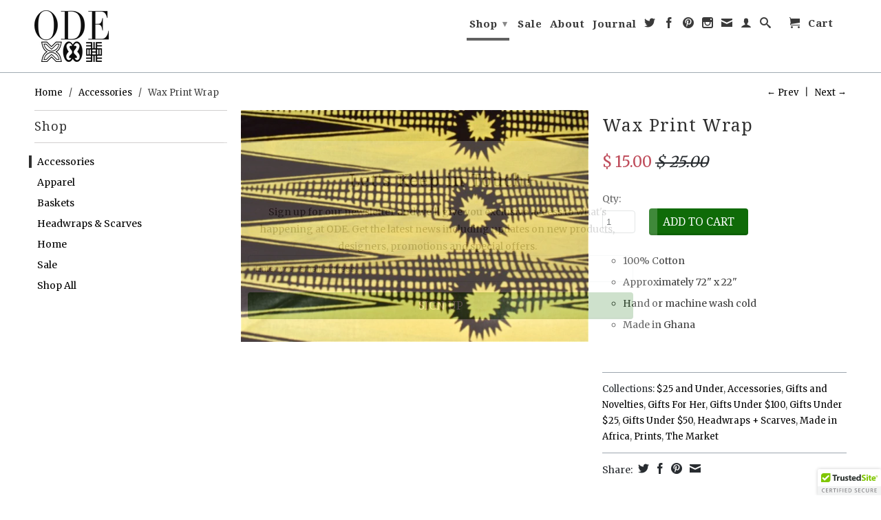

--- FILE ---
content_type: text/html; charset=utf-8
request_url: https://www.shopodestudio.com/collections/accessories/products/wax-print-wrap-1
body_size: 18193
content:
<!DOCTYPE html>
<!--[if lt IE 7 ]><html class="ie ie6" lang="en"> <![endif]-->
<!--[if IE 7 ]><html class="ie ie7" lang="en"> <![endif]-->
<!--[if IE 8 ]><html class="ie ie8" lang="en"> <![endif]-->
<!--[if (gte IE 9)|!(IE)]><!--><html lang="en"> <!--<![endif]-->
  <head>
    <meta charset="utf-8">
    <meta http-equiv="cleartype" content="on">
    <meta name="robots" content="index,follow">
      
           
    <title>Wax Print Wrap - Ode Studio</title>
    
    
      <meta name="description" content="These wraps are extremely versatile. Use as a head wrap, unisex scarf or table runner. 100% Cotton. Approximately 72&quot; x 22&quot; Hand or machine wash cold." />
    

    

<meta name="author" content="Ode Studio">
<meta property="og:url" content="https://www.shopodestudio.com/products/wax-print-wrap-1">
<meta property="og:site_name" content="Ode Studio">


  <meta property="og:type" content="product">
  <meta property="og:title" content="Wax Print Wrap">
  
  <meta property="og:image" content="http://www.shopodestudio.com/cdn/shop/products/Ode_Product_Shots_-_646_grande.jpg?v=1446517062">
  <meta property="og:image:secure_url" content="https://www.shopodestudio.com/cdn/shop/products/Ode_Product_Shots_-_646_grande.jpg?v=1446517062">
  
  <meta property="og:price:amount" content="15.00">
  <meta property="og:price:currency" content="USD">
  
    
    


  <meta property="og:description" content="These wraps are extremely versatile. Use as a head wrap, unisex scarf or table runner. 100% Cotton. Approximately 72&quot; x 22&quot; Hand or machine wash cold.">





  <meta name="twitter:site" content="@shopodestudio">


  <meta name="twitter:card" content="product">
  <meta name="twitter:title" content="Wax Print Wrap">
  <meta name="twitter:description" content="


100% Cotton 
Approximately 72&quot; x 22&quot;
Hand or machine wash cold
Made in Ghana

 ">
  <meta name="twitter:image" content="https://www.shopodestudio.com/cdn/shop/products/Ode_Product_Shots_-_646_medium.jpg?v=1446517062">
  <meta name="twitter:image:width" content="240">
  <meta name="twitter:image:height" content="240">
  <meta name="twitter:label1" content="Price">
  <meta name="twitter:data1" content="$ 15.00 USD">
  
  <meta name="twitter:label2" content="Brand">
  <meta name="twitter:data2" content="Ode Studio">
  


    
      <link rel="prev" href="/collections/accessories/products/wax-print-zipper-pouch">
    
    
      <link rel="next" href="/collections/accessories/products/stairway-wax-print-wrap">
    

    <!-- Mobile Specific Metas -->
    <meta name="HandheldFriendly" content="True">
    <meta name="MobileOptimized" content="320">
    <meta name="viewport" content="width=device-width, initial-scale=1, maximum-scale=1"> 

    <!-- Stylesheets -->
    <link href="//www.shopodestudio.com/cdn/shop/t/20/assets/styles.css?v=101024512634180169841674755349" rel="stylesheet" type="text/css" media="all" />
    <!--[if lte IE 9]>
      <link href="//www.shopodestudio.com/cdn/shop/t/20/assets/ie.css?v=16370617434440559491489096064" rel="stylesheet" type="text/css" media="all" />
    <![endif]-->
    <!--[if lte IE 7]>
      <script src="//www.shopodestudio.com/cdn/shop/t/20/assets/lte-ie7.js?v=163036231798125265921489096060" type="text/javascript"></script>
    <![endif]-->

    <!-- Icons -->
    <link rel="shortcut icon" type="image/x-icon" href="//www.shopodestudio.com/cdn/shop/t/20/assets/favicon.png?v=144298941331199788831489096059">
    <link rel="canonical" href="https://www.shopodestudio.com/products/wax-print-wrap-1" />

    <!-- Custom Fonts -->
    <link href="//fonts.googleapis.com/css?family=.|Lato:light,normal,bold|Droid+Serif:light,normal,bold|Droid+Serif:light,normal,bold|Merriweather:light,normal,bold" rel="stylesheet" type="text/css" />
    
    

    <!-- jQuery and jQuery fallback -->
    <script src="//ajax.googleapis.com/ajax/libs/jquery/1.11.1/jquery.min.js"></script>
    <script>window.jQuery || document.write("<script src='//www.shopodestudio.com/cdn/shop/t/20/assets/jquery.min.js?v=134162713284037891001489096060'>\x3C/script>")</script>
    <script src="//www.shopodestudio.com/cdn/shop/t/20/assets/app.js?v=85587801551207529441489096064" type="text/javascript"></script>
    <script src="//www.shopodestudio.com/cdn/shop/t/20/assets/cloudzoom.js?v=107713603792937751881489096058" type="text/javascript"></script>
    <script src="//www.shopodestudio.com/cdn/shopifycloud/storefront/assets/themes_support/option_selection-b017cd28.js" type="text/javascript"></script>        
    <script>window.performance && window.performance.mark && window.performance.mark('shopify.content_for_header.start');</script><meta id="shopify-digital-wallet" name="shopify-digital-wallet" content="/5923621/digital_wallets/dialog">
<meta name="shopify-checkout-api-token" content="457d67bf7cc2733ea2d95059b0ad2293">
<meta id="in-context-paypal-metadata" data-shop-id="5923621" data-venmo-supported="true" data-environment="production" data-locale="en_US" data-paypal-v4="true" data-currency="USD">
<link rel="alternate" type="application/json+oembed" href="https://www.shopodestudio.com/products/wax-print-wrap-1.oembed">
<script async="async" src="/checkouts/internal/preloads.js?locale=en-US"></script>
<link rel="preconnect" href="https://shop.app" crossorigin="anonymous">
<script async="async" src="https://shop.app/checkouts/internal/preloads.js?locale=en-US&shop_id=5923621" crossorigin="anonymous"></script>
<script id="shopify-features" type="application/json">{"accessToken":"457d67bf7cc2733ea2d95059b0ad2293","betas":["rich-media-storefront-analytics"],"domain":"www.shopodestudio.com","predictiveSearch":true,"shopId":5923621,"locale":"en"}</script>
<script>var Shopify = Shopify || {};
Shopify.shop = "ode-studio.myshopify.com";
Shopify.locale = "en";
Shopify.currency = {"active":"USD","rate":"1.0"};
Shopify.country = "US";
Shopify.theme = {"name":"SPRING 2017","id":169707404,"schema_name":null,"schema_version":null,"theme_store_id":null,"role":"main"};
Shopify.theme.handle = "null";
Shopify.theme.style = {"id":null,"handle":null};
Shopify.cdnHost = "www.shopodestudio.com/cdn";
Shopify.routes = Shopify.routes || {};
Shopify.routes.root = "/";</script>
<script type="module">!function(o){(o.Shopify=o.Shopify||{}).modules=!0}(window);</script>
<script>!function(o){function n(){var o=[];function n(){o.push(Array.prototype.slice.apply(arguments))}return n.q=o,n}var t=o.Shopify=o.Shopify||{};t.loadFeatures=n(),t.autoloadFeatures=n()}(window);</script>
<script>
  window.ShopifyPay = window.ShopifyPay || {};
  window.ShopifyPay.apiHost = "shop.app\/pay";
  window.ShopifyPay.redirectState = null;
</script>
<script id="shop-js-analytics" type="application/json">{"pageType":"product"}</script>
<script defer="defer" async type="module" src="//www.shopodestudio.com/cdn/shopifycloud/shop-js/modules/v2/client.init-shop-cart-sync_WVOgQShq.en.esm.js"></script>
<script defer="defer" async type="module" src="//www.shopodestudio.com/cdn/shopifycloud/shop-js/modules/v2/chunk.common_C_13GLB1.esm.js"></script>
<script defer="defer" async type="module" src="//www.shopodestudio.com/cdn/shopifycloud/shop-js/modules/v2/chunk.modal_CLfMGd0m.esm.js"></script>
<script type="module">
  await import("//www.shopodestudio.com/cdn/shopifycloud/shop-js/modules/v2/client.init-shop-cart-sync_WVOgQShq.en.esm.js");
await import("//www.shopodestudio.com/cdn/shopifycloud/shop-js/modules/v2/chunk.common_C_13GLB1.esm.js");
await import("//www.shopodestudio.com/cdn/shopifycloud/shop-js/modules/v2/chunk.modal_CLfMGd0m.esm.js");

  window.Shopify.SignInWithShop?.initShopCartSync?.({"fedCMEnabled":true,"windoidEnabled":true});

</script>
<script>
  window.Shopify = window.Shopify || {};
  if (!window.Shopify.featureAssets) window.Shopify.featureAssets = {};
  window.Shopify.featureAssets['shop-js'] = {"shop-cart-sync":["modules/v2/client.shop-cart-sync_DuR37GeY.en.esm.js","modules/v2/chunk.common_C_13GLB1.esm.js","modules/v2/chunk.modal_CLfMGd0m.esm.js"],"init-fed-cm":["modules/v2/client.init-fed-cm_BucUoe6W.en.esm.js","modules/v2/chunk.common_C_13GLB1.esm.js","modules/v2/chunk.modal_CLfMGd0m.esm.js"],"shop-toast-manager":["modules/v2/client.shop-toast-manager_B0JfrpKj.en.esm.js","modules/v2/chunk.common_C_13GLB1.esm.js","modules/v2/chunk.modal_CLfMGd0m.esm.js"],"init-shop-cart-sync":["modules/v2/client.init-shop-cart-sync_WVOgQShq.en.esm.js","modules/v2/chunk.common_C_13GLB1.esm.js","modules/v2/chunk.modal_CLfMGd0m.esm.js"],"shop-button":["modules/v2/client.shop-button_B_U3bv27.en.esm.js","modules/v2/chunk.common_C_13GLB1.esm.js","modules/v2/chunk.modal_CLfMGd0m.esm.js"],"init-windoid":["modules/v2/client.init-windoid_DuP9q_di.en.esm.js","modules/v2/chunk.common_C_13GLB1.esm.js","modules/v2/chunk.modal_CLfMGd0m.esm.js"],"shop-cash-offers":["modules/v2/client.shop-cash-offers_BmULhtno.en.esm.js","modules/v2/chunk.common_C_13GLB1.esm.js","modules/v2/chunk.modal_CLfMGd0m.esm.js"],"pay-button":["modules/v2/client.pay-button_CrPSEbOK.en.esm.js","modules/v2/chunk.common_C_13GLB1.esm.js","modules/v2/chunk.modal_CLfMGd0m.esm.js"],"init-customer-accounts":["modules/v2/client.init-customer-accounts_jNk9cPYQ.en.esm.js","modules/v2/client.shop-login-button_DJ5ldayH.en.esm.js","modules/v2/chunk.common_C_13GLB1.esm.js","modules/v2/chunk.modal_CLfMGd0m.esm.js"],"avatar":["modules/v2/client.avatar_BTnouDA3.en.esm.js"],"checkout-modal":["modules/v2/client.checkout-modal_pBPyh9w8.en.esm.js","modules/v2/chunk.common_C_13GLB1.esm.js","modules/v2/chunk.modal_CLfMGd0m.esm.js"],"init-shop-for-new-customer-accounts":["modules/v2/client.init-shop-for-new-customer-accounts_BUoCy7a5.en.esm.js","modules/v2/client.shop-login-button_DJ5ldayH.en.esm.js","modules/v2/chunk.common_C_13GLB1.esm.js","modules/v2/chunk.modal_CLfMGd0m.esm.js"],"init-customer-accounts-sign-up":["modules/v2/client.init-customer-accounts-sign-up_CnczCz9H.en.esm.js","modules/v2/client.shop-login-button_DJ5ldayH.en.esm.js","modules/v2/chunk.common_C_13GLB1.esm.js","modules/v2/chunk.modal_CLfMGd0m.esm.js"],"init-shop-email-lookup-coordinator":["modules/v2/client.init-shop-email-lookup-coordinator_CzjY5t9o.en.esm.js","modules/v2/chunk.common_C_13GLB1.esm.js","modules/v2/chunk.modal_CLfMGd0m.esm.js"],"shop-follow-button":["modules/v2/client.shop-follow-button_CsYC63q7.en.esm.js","modules/v2/chunk.common_C_13GLB1.esm.js","modules/v2/chunk.modal_CLfMGd0m.esm.js"],"shop-login-button":["modules/v2/client.shop-login-button_DJ5ldayH.en.esm.js","modules/v2/chunk.common_C_13GLB1.esm.js","modules/v2/chunk.modal_CLfMGd0m.esm.js"],"shop-login":["modules/v2/client.shop-login_B9ccPdmx.en.esm.js","modules/v2/chunk.common_C_13GLB1.esm.js","modules/v2/chunk.modal_CLfMGd0m.esm.js"],"lead-capture":["modules/v2/client.lead-capture_D0K_KgYb.en.esm.js","modules/v2/chunk.common_C_13GLB1.esm.js","modules/v2/chunk.modal_CLfMGd0m.esm.js"],"payment-terms":["modules/v2/client.payment-terms_BWmiNN46.en.esm.js","modules/v2/chunk.common_C_13GLB1.esm.js","modules/v2/chunk.modal_CLfMGd0m.esm.js"]};
</script>
<script>(function() {
  var isLoaded = false;
  function asyncLoad() {
    if (isLoaded) return;
    isLoaded = true;
    var urls = ["https:\/\/media.conversio.com\/scripts\/shopify.js?shop=ode-studio.myshopify.com","https:\/\/cdn.ywxi.net\/js\/1.js?shop=ode-studio.myshopify.com"];
    for (var i = 0; i < urls.length; i++) {
      var s = document.createElement('script');
      s.type = 'text/javascript';
      s.async = true;
      s.src = urls[i];
      var x = document.getElementsByTagName('script')[0];
      x.parentNode.insertBefore(s, x);
    }
  };
  if(window.attachEvent) {
    window.attachEvent('onload', asyncLoad);
  } else {
    window.addEventListener('load', asyncLoad, false);
  }
})();</script>
<script id="__st">var __st={"a":5923621,"offset":-18000,"reqid":"06f5d04c-33a8-4a9e-91f1-f170006471cd-1769555076","pageurl":"www.shopodestudio.com\/collections\/accessories\/products\/wax-print-wrap-1","u":"50ef8bef4f10","p":"product","rtyp":"product","rid":3484797379};</script>
<script>window.ShopifyPaypalV4VisibilityTracking = true;</script>
<script id="captcha-bootstrap">!function(){'use strict';const t='contact',e='account',n='new_comment',o=[[t,t],['blogs',n],['comments',n],[t,'customer']],c=[[e,'customer_login'],[e,'guest_login'],[e,'recover_customer_password'],[e,'create_customer']],r=t=>t.map((([t,e])=>`form[action*='/${t}']:not([data-nocaptcha='true']) input[name='form_type'][value='${e}']`)).join(','),a=t=>()=>t?[...document.querySelectorAll(t)].map((t=>t.form)):[];function s(){const t=[...o],e=r(t);return a(e)}const i='password',u='form_key',d=['recaptcha-v3-token','g-recaptcha-response','h-captcha-response',i],f=()=>{try{return window.sessionStorage}catch{return}},m='__shopify_v',_=t=>t.elements[u];function p(t,e,n=!1){try{const o=window.sessionStorage,c=JSON.parse(o.getItem(e)),{data:r}=function(t){const{data:e,action:n}=t;return t[m]||n?{data:e,action:n}:{data:t,action:n}}(c);for(const[e,n]of Object.entries(r))t.elements[e]&&(t.elements[e].value=n);n&&o.removeItem(e)}catch(o){console.error('form repopulation failed',{error:o})}}const l='form_type',E='cptcha';function T(t){t.dataset[E]=!0}const w=window,h=w.document,L='Shopify',v='ce_forms',y='captcha';let A=!1;((t,e)=>{const n=(g='f06e6c50-85a8-45c8-87d0-21a2b65856fe',I='https://cdn.shopify.com/shopifycloud/storefront-forms-hcaptcha/ce_storefront_forms_captcha_hcaptcha.v1.5.2.iife.js',D={infoText:'Protected by hCaptcha',privacyText:'Privacy',termsText:'Terms'},(t,e,n)=>{const o=w[L][v],c=o.bindForm;if(c)return c(t,g,e,D).then(n);var r;o.q.push([[t,g,e,D],n]),r=I,A||(h.body.append(Object.assign(h.createElement('script'),{id:'captcha-provider',async:!0,src:r})),A=!0)});var g,I,D;w[L]=w[L]||{},w[L][v]=w[L][v]||{},w[L][v].q=[],w[L][y]=w[L][y]||{},w[L][y].protect=function(t,e){n(t,void 0,e),T(t)},Object.freeze(w[L][y]),function(t,e,n,w,h,L){const[v,y,A,g]=function(t,e,n){const i=e?o:[],u=t?c:[],d=[...i,...u],f=r(d),m=r(i),_=r(d.filter((([t,e])=>n.includes(e))));return[a(f),a(m),a(_),s()]}(w,h,L),I=t=>{const e=t.target;return e instanceof HTMLFormElement?e:e&&e.form},D=t=>v().includes(t);t.addEventListener('submit',(t=>{const e=I(t);if(!e)return;const n=D(e)&&!e.dataset.hcaptchaBound&&!e.dataset.recaptchaBound,o=_(e),c=g().includes(e)&&(!o||!o.value);(n||c)&&t.preventDefault(),c&&!n&&(function(t){try{if(!f())return;!function(t){const e=f();if(!e)return;const n=_(t);if(!n)return;const o=n.value;o&&e.removeItem(o)}(t);const e=Array.from(Array(32),(()=>Math.random().toString(36)[2])).join('');!function(t,e){_(t)||t.append(Object.assign(document.createElement('input'),{type:'hidden',name:u})),t.elements[u].value=e}(t,e),function(t,e){const n=f();if(!n)return;const o=[...t.querySelectorAll(`input[type='${i}']`)].map((({name:t})=>t)),c=[...d,...o],r={};for(const[a,s]of new FormData(t).entries())c.includes(a)||(r[a]=s);n.setItem(e,JSON.stringify({[m]:1,action:t.action,data:r}))}(t,e)}catch(e){console.error('failed to persist form',e)}}(e),e.submit())}));const S=(t,e)=>{t&&!t.dataset[E]&&(n(t,e.some((e=>e===t))),T(t))};for(const o of['focusin','change'])t.addEventListener(o,(t=>{const e=I(t);D(e)&&S(e,y())}));const B=e.get('form_key'),M=e.get(l),P=B&&M;t.addEventListener('DOMContentLoaded',(()=>{const t=y();if(P)for(const e of t)e.elements[l].value===M&&p(e,B);[...new Set([...A(),...v().filter((t=>'true'===t.dataset.shopifyCaptcha))])].forEach((e=>S(e,t)))}))}(h,new URLSearchParams(w.location.search),n,t,e,['guest_login'])})(!0,!0)}();</script>
<script integrity="sha256-4kQ18oKyAcykRKYeNunJcIwy7WH5gtpwJnB7kiuLZ1E=" data-source-attribution="shopify.loadfeatures" defer="defer" src="//www.shopodestudio.com/cdn/shopifycloud/storefront/assets/storefront/load_feature-a0a9edcb.js" crossorigin="anonymous"></script>
<script crossorigin="anonymous" defer="defer" src="//www.shopodestudio.com/cdn/shopifycloud/storefront/assets/shopify_pay/storefront-65b4c6d7.js?v=20250812"></script>
<script data-source-attribution="shopify.dynamic_checkout.dynamic.init">var Shopify=Shopify||{};Shopify.PaymentButton=Shopify.PaymentButton||{isStorefrontPortableWallets:!0,init:function(){window.Shopify.PaymentButton.init=function(){};var t=document.createElement("script");t.src="https://www.shopodestudio.com/cdn/shopifycloud/portable-wallets/latest/portable-wallets.en.js",t.type="module",document.head.appendChild(t)}};
</script>
<script data-source-attribution="shopify.dynamic_checkout.buyer_consent">
  function portableWalletsHideBuyerConsent(e){var t=document.getElementById("shopify-buyer-consent"),n=document.getElementById("shopify-subscription-policy-button");t&&n&&(t.classList.add("hidden"),t.setAttribute("aria-hidden","true"),n.removeEventListener("click",e))}function portableWalletsShowBuyerConsent(e){var t=document.getElementById("shopify-buyer-consent"),n=document.getElementById("shopify-subscription-policy-button");t&&n&&(t.classList.remove("hidden"),t.removeAttribute("aria-hidden"),n.addEventListener("click",e))}window.Shopify?.PaymentButton&&(window.Shopify.PaymentButton.hideBuyerConsent=portableWalletsHideBuyerConsent,window.Shopify.PaymentButton.showBuyerConsent=portableWalletsShowBuyerConsent);
</script>
<script data-source-attribution="shopify.dynamic_checkout.cart.bootstrap">document.addEventListener("DOMContentLoaded",(function(){function t(){return document.querySelector("shopify-accelerated-checkout-cart, shopify-accelerated-checkout")}if(t())Shopify.PaymentButton.init();else{new MutationObserver((function(e,n){t()&&(Shopify.PaymentButton.init(),n.disconnect())})).observe(document.body,{childList:!0,subtree:!0})}}));
</script>
<link id="shopify-accelerated-checkout-styles" rel="stylesheet" media="screen" href="https://www.shopodestudio.com/cdn/shopifycloud/portable-wallets/latest/accelerated-checkout-backwards-compat.css" crossorigin="anonymous">
<style id="shopify-accelerated-checkout-cart">
        #shopify-buyer-consent {
  margin-top: 1em;
  display: inline-block;
  width: 100%;
}

#shopify-buyer-consent.hidden {
  display: none;
}

#shopify-subscription-policy-button {
  background: none;
  border: none;
  padding: 0;
  text-decoration: underline;
  font-size: inherit;
  cursor: pointer;
}

#shopify-subscription-policy-button::before {
  box-shadow: none;
}

      </style>

<script>window.performance && window.performance.mark && window.performance.mark('shopify.content_for_header.end');</script>
  <link href="https://monorail-edge.shopifysvc.com" rel="dns-prefetch">
<script>(function(){if ("sendBeacon" in navigator && "performance" in window) {try {var session_token_from_headers = performance.getEntriesByType('navigation')[0].serverTiming.find(x => x.name == '_s').description;} catch {var session_token_from_headers = undefined;}var session_cookie_matches = document.cookie.match(/_shopify_s=([^;]*)/);var session_token_from_cookie = session_cookie_matches && session_cookie_matches.length === 2 ? session_cookie_matches[1] : "";var session_token = session_token_from_headers || session_token_from_cookie || "";function handle_abandonment_event(e) {var entries = performance.getEntries().filter(function(entry) {return /monorail-edge.shopifysvc.com/.test(entry.name);});if (!window.abandonment_tracked && entries.length === 0) {window.abandonment_tracked = true;var currentMs = Date.now();var navigation_start = performance.timing.navigationStart;var payload = {shop_id: 5923621,url: window.location.href,navigation_start,duration: currentMs - navigation_start,session_token,page_type: "product"};window.navigator.sendBeacon("https://monorail-edge.shopifysvc.com/v1/produce", JSON.stringify({schema_id: "online_store_buyer_site_abandonment/1.1",payload: payload,metadata: {event_created_at_ms: currentMs,event_sent_at_ms: currentMs}}));}}window.addEventListener('pagehide', handle_abandonment_event);}}());</script>
<script id="web-pixels-manager-setup">(function e(e,d,r,n,o){if(void 0===o&&(o={}),!Boolean(null===(a=null===(i=window.Shopify)||void 0===i?void 0:i.analytics)||void 0===a?void 0:a.replayQueue)){var i,a;window.Shopify=window.Shopify||{};var t=window.Shopify;t.analytics=t.analytics||{};var s=t.analytics;s.replayQueue=[],s.publish=function(e,d,r){return s.replayQueue.push([e,d,r]),!0};try{self.performance.mark("wpm:start")}catch(e){}var l=function(){var e={modern:/Edge?\/(1{2}[4-9]|1[2-9]\d|[2-9]\d{2}|\d{4,})\.\d+(\.\d+|)|Firefox\/(1{2}[4-9]|1[2-9]\d|[2-9]\d{2}|\d{4,})\.\d+(\.\d+|)|Chrom(ium|e)\/(9{2}|\d{3,})\.\d+(\.\d+|)|(Maci|X1{2}).+ Version\/(15\.\d+|(1[6-9]|[2-9]\d|\d{3,})\.\d+)([,.]\d+|)( \(\w+\)|)( Mobile\/\w+|) Safari\/|Chrome.+OPR\/(9{2}|\d{3,})\.\d+\.\d+|(CPU[ +]OS|iPhone[ +]OS|CPU[ +]iPhone|CPU IPhone OS|CPU iPad OS)[ +]+(15[._]\d+|(1[6-9]|[2-9]\d|\d{3,})[._]\d+)([._]\d+|)|Android:?[ /-](13[3-9]|1[4-9]\d|[2-9]\d{2}|\d{4,})(\.\d+|)(\.\d+|)|Android.+Firefox\/(13[5-9]|1[4-9]\d|[2-9]\d{2}|\d{4,})\.\d+(\.\d+|)|Android.+Chrom(ium|e)\/(13[3-9]|1[4-9]\d|[2-9]\d{2}|\d{4,})\.\d+(\.\d+|)|SamsungBrowser\/([2-9]\d|\d{3,})\.\d+/,legacy:/Edge?\/(1[6-9]|[2-9]\d|\d{3,})\.\d+(\.\d+|)|Firefox\/(5[4-9]|[6-9]\d|\d{3,})\.\d+(\.\d+|)|Chrom(ium|e)\/(5[1-9]|[6-9]\d|\d{3,})\.\d+(\.\d+|)([\d.]+$|.*Safari\/(?![\d.]+ Edge\/[\d.]+$))|(Maci|X1{2}).+ Version\/(10\.\d+|(1[1-9]|[2-9]\d|\d{3,})\.\d+)([,.]\d+|)( \(\w+\)|)( Mobile\/\w+|) Safari\/|Chrome.+OPR\/(3[89]|[4-9]\d|\d{3,})\.\d+\.\d+|(CPU[ +]OS|iPhone[ +]OS|CPU[ +]iPhone|CPU IPhone OS|CPU iPad OS)[ +]+(10[._]\d+|(1[1-9]|[2-9]\d|\d{3,})[._]\d+)([._]\d+|)|Android:?[ /-](13[3-9]|1[4-9]\d|[2-9]\d{2}|\d{4,})(\.\d+|)(\.\d+|)|Mobile Safari.+OPR\/([89]\d|\d{3,})\.\d+\.\d+|Android.+Firefox\/(13[5-9]|1[4-9]\d|[2-9]\d{2}|\d{4,})\.\d+(\.\d+|)|Android.+Chrom(ium|e)\/(13[3-9]|1[4-9]\d|[2-9]\d{2}|\d{4,})\.\d+(\.\d+|)|Android.+(UC? ?Browser|UCWEB|U3)[ /]?(15\.([5-9]|\d{2,})|(1[6-9]|[2-9]\d|\d{3,})\.\d+)\.\d+|SamsungBrowser\/(5\.\d+|([6-9]|\d{2,})\.\d+)|Android.+MQ{2}Browser\/(14(\.(9|\d{2,})|)|(1[5-9]|[2-9]\d|\d{3,})(\.\d+|))(\.\d+|)|K[Aa][Ii]OS\/(3\.\d+|([4-9]|\d{2,})\.\d+)(\.\d+|)/},d=e.modern,r=e.legacy,n=navigator.userAgent;return n.match(d)?"modern":n.match(r)?"legacy":"unknown"}(),u="modern"===l?"modern":"legacy",c=(null!=n?n:{modern:"",legacy:""})[u],f=function(e){return[e.baseUrl,"/wpm","/b",e.hashVersion,"modern"===e.buildTarget?"m":"l",".js"].join("")}({baseUrl:d,hashVersion:r,buildTarget:u}),m=function(e){var d=e.version,r=e.bundleTarget,n=e.surface,o=e.pageUrl,i=e.monorailEndpoint;return{emit:function(e){var a=e.status,t=e.errorMsg,s=(new Date).getTime(),l=JSON.stringify({metadata:{event_sent_at_ms:s},events:[{schema_id:"web_pixels_manager_load/3.1",payload:{version:d,bundle_target:r,page_url:o,status:a,surface:n,error_msg:t},metadata:{event_created_at_ms:s}}]});if(!i)return console&&console.warn&&console.warn("[Web Pixels Manager] No Monorail endpoint provided, skipping logging."),!1;try{return self.navigator.sendBeacon.bind(self.navigator)(i,l)}catch(e){}var u=new XMLHttpRequest;try{return u.open("POST",i,!0),u.setRequestHeader("Content-Type","text/plain"),u.send(l),!0}catch(e){return console&&console.warn&&console.warn("[Web Pixels Manager] Got an unhandled error while logging to Monorail."),!1}}}}({version:r,bundleTarget:l,surface:e.surface,pageUrl:self.location.href,monorailEndpoint:e.monorailEndpoint});try{o.browserTarget=l,function(e){var d=e.src,r=e.async,n=void 0===r||r,o=e.onload,i=e.onerror,a=e.sri,t=e.scriptDataAttributes,s=void 0===t?{}:t,l=document.createElement("script"),u=document.querySelector("head"),c=document.querySelector("body");if(l.async=n,l.src=d,a&&(l.integrity=a,l.crossOrigin="anonymous"),s)for(var f in s)if(Object.prototype.hasOwnProperty.call(s,f))try{l.dataset[f]=s[f]}catch(e){}if(o&&l.addEventListener("load",o),i&&l.addEventListener("error",i),u)u.appendChild(l);else{if(!c)throw new Error("Did not find a head or body element to append the script");c.appendChild(l)}}({src:f,async:!0,onload:function(){if(!function(){var e,d;return Boolean(null===(d=null===(e=window.Shopify)||void 0===e?void 0:e.analytics)||void 0===d?void 0:d.initialized)}()){var d=window.webPixelsManager.init(e)||void 0;if(d){var r=window.Shopify.analytics;r.replayQueue.forEach((function(e){var r=e[0],n=e[1],o=e[2];d.publishCustomEvent(r,n,o)})),r.replayQueue=[],r.publish=d.publishCustomEvent,r.visitor=d.visitor,r.initialized=!0}}},onerror:function(){return m.emit({status:"failed",errorMsg:"".concat(f," has failed to load")})},sri:function(e){var d=/^sha384-[A-Za-z0-9+/=]+$/;return"string"==typeof e&&d.test(e)}(c)?c:"",scriptDataAttributes:o}),m.emit({status:"loading"})}catch(e){m.emit({status:"failed",errorMsg:(null==e?void 0:e.message)||"Unknown error"})}}})({shopId: 5923621,storefrontBaseUrl: "https://www.shopodestudio.com",extensionsBaseUrl: "https://extensions.shopifycdn.com/cdn/shopifycloud/web-pixels-manager",monorailEndpoint: "https://monorail-edge.shopifysvc.com/unstable/produce_batch",surface: "storefront-renderer",enabledBetaFlags: ["2dca8a86"],webPixelsConfigList: [{"id":"77791388","eventPayloadVersion":"v1","runtimeContext":"LAX","scriptVersion":"1","type":"CUSTOM","privacyPurposes":["ANALYTICS"],"name":"Google Analytics tag (migrated)"},{"id":"shopify-app-pixel","configuration":"{}","eventPayloadVersion":"v1","runtimeContext":"STRICT","scriptVersion":"0450","apiClientId":"shopify-pixel","type":"APP","privacyPurposes":["ANALYTICS","MARKETING"]},{"id":"shopify-custom-pixel","eventPayloadVersion":"v1","runtimeContext":"LAX","scriptVersion":"0450","apiClientId":"shopify-pixel","type":"CUSTOM","privacyPurposes":["ANALYTICS","MARKETING"]}],isMerchantRequest: false,initData: {"shop":{"name":"Ode Studio","paymentSettings":{"currencyCode":"USD"},"myshopifyDomain":"ode-studio.myshopify.com","countryCode":"US","storefrontUrl":"https:\/\/www.shopodestudio.com"},"customer":null,"cart":null,"checkout":null,"productVariants":[{"price":{"amount":15.0,"currencyCode":"USD"},"product":{"title":"Wax Print Wrap","vendor":"Ode Studio","id":"3484797379","untranslatedTitle":"Wax Print Wrap","url":"\/products\/wax-print-wrap-1","type":"Head Wraps"},"id":"10165381699","image":{"src":"\/\/www.shopodestudio.com\/cdn\/shop\/products\/Ode_Product_Shots_-_646.jpg?v=1446517062"},"sku":"","title":"Default Title","untranslatedTitle":"Default Title"}],"purchasingCompany":null},},"https://www.shopodestudio.com/cdn","fcfee988w5aeb613cpc8e4bc33m6693e112",{"modern":"","legacy":""},{"shopId":"5923621","storefrontBaseUrl":"https:\/\/www.shopodestudio.com","extensionBaseUrl":"https:\/\/extensions.shopifycdn.com\/cdn\/shopifycloud\/web-pixels-manager","surface":"storefront-renderer","enabledBetaFlags":"[\"2dca8a86\"]","isMerchantRequest":"false","hashVersion":"fcfee988w5aeb613cpc8e4bc33m6693e112","publish":"custom","events":"[[\"page_viewed\",{}],[\"product_viewed\",{\"productVariant\":{\"price\":{\"amount\":15.0,\"currencyCode\":\"USD\"},\"product\":{\"title\":\"Wax Print Wrap\",\"vendor\":\"Ode Studio\",\"id\":\"3484797379\",\"untranslatedTitle\":\"Wax Print Wrap\",\"url\":\"\/products\/wax-print-wrap-1\",\"type\":\"Head Wraps\"},\"id\":\"10165381699\",\"image\":{\"src\":\"\/\/www.shopodestudio.com\/cdn\/shop\/products\/Ode_Product_Shots_-_646.jpg?v=1446517062\"},\"sku\":\"\",\"title\":\"Default Title\",\"untranslatedTitle\":\"Default Title\"}}]]"});</script><script>
  window.ShopifyAnalytics = window.ShopifyAnalytics || {};
  window.ShopifyAnalytics.meta = window.ShopifyAnalytics.meta || {};
  window.ShopifyAnalytics.meta.currency = 'USD';
  var meta = {"product":{"id":3484797379,"gid":"gid:\/\/shopify\/Product\/3484797379","vendor":"Ode Studio","type":"Head Wraps","handle":"wax-print-wrap-1","variants":[{"id":10165381699,"price":1500,"name":"Wax Print Wrap","public_title":null,"sku":""}],"remote":false},"page":{"pageType":"product","resourceType":"product","resourceId":3484797379,"requestId":"06f5d04c-33a8-4a9e-91f1-f170006471cd-1769555076"}};
  for (var attr in meta) {
    window.ShopifyAnalytics.meta[attr] = meta[attr];
  }
</script>
<script class="analytics">
  (function () {
    var customDocumentWrite = function(content) {
      var jquery = null;

      if (window.jQuery) {
        jquery = window.jQuery;
      } else if (window.Checkout && window.Checkout.$) {
        jquery = window.Checkout.$;
      }

      if (jquery) {
        jquery('body').append(content);
      }
    };

    var hasLoggedConversion = function(token) {
      if (token) {
        return document.cookie.indexOf('loggedConversion=' + token) !== -1;
      }
      return false;
    }

    var setCookieIfConversion = function(token) {
      if (token) {
        var twoMonthsFromNow = new Date(Date.now());
        twoMonthsFromNow.setMonth(twoMonthsFromNow.getMonth() + 2);

        document.cookie = 'loggedConversion=' + token + '; expires=' + twoMonthsFromNow;
      }
    }

    var trekkie = window.ShopifyAnalytics.lib = window.trekkie = window.trekkie || [];
    if (trekkie.integrations) {
      return;
    }
    trekkie.methods = [
      'identify',
      'page',
      'ready',
      'track',
      'trackForm',
      'trackLink'
    ];
    trekkie.factory = function(method) {
      return function() {
        var args = Array.prototype.slice.call(arguments);
        args.unshift(method);
        trekkie.push(args);
        return trekkie;
      };
    };
    for (var i = 0; i < trekkie.methods.length; i++) {
      var key = trekkie.methods[i];
      trekkie[key] = trekkie.factory(key);
    }
    trekkie.load = function(config) {
      trekkie.config = config || {};
      trekkie.config.initialDocumentCookie = document.cookie;
      var first = document.getElementsByTagName('script')[0];
      var script = document.createElement('script');
      script.type = 'text/javascript';
      script.onerror = function(e) {
        var scriptFallback = document.createElement('script');
        scriptFallback.type = 'text/javascript';
        scriptFallback.onerror = function(error) {
                var Monorail = {
      produce: function produce(monorailDomain, schemaId, payload) {
        var currentMs = new Date().getTime();
        var event = {
          schema_id: schemaId,
          payload: payload,
          metadata: {
            event_created_at_ms: currentMs,
            event_sent_at_ms: currentMs
          }
        };
        return Monorail.sendRequest("https://" + monorailDomain + "/v1/produce", JSON.stringify(event));
      },
      sendRequest: function sendRequest(endpointUrl, payload) {
        // Try the sendBeacon API
        if (window && window.navigator && typeof window.navigator.sendBeacon === 'function' && typeof window.Blob === 'function' && !Monorail.isIos12()) {
          var blobData = new window.Blob([payload], {
            type: 'text/plain'
          });

          if (window.navigator.sendBeacon(endpointUrl, blobData)) {
            return true;
          } // sendBeacon was not successful

        } // XHR beacon

        var xhr = new XMLHttpRequest();

        try {
          xhr.open('POST', endpointUrl);
          xhr.setRequestHeader('Content-Type', 'text/plain');
          xhr.send(payload);
        } catch (e) {
          console.log(e);
        }

        return false;
      },
      isIos12: function isIos12() {
        return window.navigator.userAgent.lastIndexOf('iPhone; CPU iPhone OS 12_') !== -1 || window.navigator.userAgent.lastIndexOf('iPad; CPU OS 12_') !== -1;
      }
    };
    Monorail.produce('monorail-edge.shopifysvc.com',
      'trekkie_storefront_load_errors/1.1',
      {shop_id: 5923621,
      theme_id: 169707404,
      app_name: "storefront",
      context_url: window.location.href,
      source_url: "//www.shopodestudio.com/cdn/s/trekkie.storefront.a804e9514e4efded663580eddd6991fcc12b5451.min.js"});

        };
        scriptFallback.async = true;
        scriptFallback.src = '//www.shopodestudio.com/cdn/s/trekkie.storefront.a804e9514e4efded663580eddd6991fcc12b5451.min.js';
        first.parentNode.insertBefore(scriptFallback, first);
      };
      script.async = true;
      script.src = '//www.shopodestudio.com/cdn/s/trekkie.storefront.a804e9514e4efded663580eddd6991fcc12b5451.min.js';
      first.parentNode.insertBefore(script, first);
    };
    trekkie.load(
      {"Trekkie":{"appName":"storefront","development":false,"defaultAttributes":{"shopId":5923621,"isMerchantRequest":null,"themeId":169707404,"themeCityHash":"7086586023853815025","contentLanguage":"en","currency":"USD","eventMetadataId":"5f4ba62c-60c2-4f1a-bf4f-716022113a30"},"isServerSideCookieWritingEnabled":true,"monorailRegion":"shop_domain","enabledBetaFlags":["65f19447","b5387b81"]},"Session Attribution":{},"S2S":{"facebookCapiEnabled":false,"source":"trekkie-storefront-renderer","apiClientId":580111}}
    );

    var loaded = false;
    trekkie.ready(function() {
      if (loaded) return;
      loaded = true;

      window.ShopifyAnalytics.lib = window.trekkie;

      var originalDocumentWrite = document.write;
      document.write = customDocumentWrite;
      try { window.ShopifyAnalytics.merchantGoogleAnalytics.call(this); } catch(error) {};
      document.write = originalDocumentWrite;

      window.ShopifyAnalytics.lib.page(null,{"pageType":"product","resourceType":"product","resourceId":3484797379,"requestId":"06f5d04c-33a8-4a9e-91f1-f170006471cd-1769555076","shopifyEmitted":true});

      var match = window.location.pathname.match(/checkouts\/(.+)\/(thank_you|post_purchase)/)
      var token = match? match[1]: undefined;
      if (!hasLoggedConversion(token)) {
        setCookieIfConversion(token);
        window.ShopifyAnalytics.lib.track("Viewed Product",{"currency":"USD","variantId":10165381699,"productId":3484797379,"productGid":"gid:\/\/shopify\/Product\/3484797379","name":"Wax Print Wrap","price":"15.00","sku":"","brand":"Ode Studio","variant":null,"category":"Head Wraps","nonInteraction":true,"remote":false},undefined,undefined,{"shopifyEmitted":true});
      window.ShopifyAnalytics.lib.track("monorail:\/\/trekkie_storefront_viewed_product\/1.1",{"currency":"USD","variantId":10165381699,"productId":3484797379,"productGid":"gid:\/\/shopify\/Product\/3484797379","name":"Wax Print Wrap","price":"15.00","sku":"","brand":"Ode Studio","variant":null,"category":"Head Wraps","nonInteraction":true,"remote":false,"referer":"https:\/\/www.shopodestudio.com\/collections\/accessories\/products\/wax-print-wrap-1"});
      }
    });


        var eventsListenerScript = document.createElement('script');
        eventsListenerScript.async = true;
        eventsListenerScript.src = "//www.shopodestudio.com/cdn/shopifycloud/storefront/assets/shop_events_listener-3da45d37.js";
        document.getElementsByTagName('head')[0].appendChild(eventsListenerScript);

})();</script>
  <script>
  if (!window.ga || (window.ga && typeof window.ga !== 'function')) {
    window.ga = function ga() {
      (window.ga.q = window.ga.q || []).push(arguments);
      if (window.Shopify && window.Shopify.analytics && typeof window.Shopify.analytics.publish === 'function') {
        window.Shopify.analytics.publish("ga_stub_called", {}, {sendTo: "google_osp_migration"});
      }
      console.error("Shopify's Google Analytics stub called with:", Array.from(arguments), "\nSee https://help.shopify.com/manual/promoting-marketing/pixels/pixel-migration#google for more information.");
    };
    if (window.Shopify && window.Shopify.analytics && typeof window.Shopify.analytics.publish === 'function') {
      window.Shopify.analytics.publish("ga_stub_initialized", {}, {sendTo: "google_osp_migration"});
    }
  }
</script>
<script
  defer
  src="https://www.shopodestudio.com/cdn/shopifycloud/perf-kit/shopify-perf-kit-3.0.4.min.js"
  data-application="storefront-renderer"
  data-shop-id="5923621"
  data-render-region="gcp-us-east1"
  data-page-type="product"
  data-theme-instance-id="169707404"
  data-theme-name=""
  data-theme-version=""
  data-monorail-region="shop_domain"
  data-resource-timing-sampling-rate="10"
  data-shs="true"
  data-shs-beacon="true"
  data-shs-export-with-fetch="true"
  data-shs-logs-sample-rate="1"
  data-shs-beacon-endpoint="https://www.shopodestudio.com/api/collect"
></script>
</head>
  <body class="product">
    <div>
      <div id="header" class="mm-fixed-top">
        <a href="#nav" class="icon-menu"> <span>Menu</span></a>
        <a href="#cart" class="icon-cart right"> <span>Cart</span></a>
      </div>
      
      <div class="hidden">
        <div id="nav">
          <ul>
            
              
                <li ><a href="/collections/all" title="Shop">Shop</a>
                  <ul>
                    
                      
                        <li class="Selected"><a href="/collections/accessories" title="Accessories">Accessories</a></li>
                      
                    
                      
                        <li ><a href="/collections/clothing" title="Apparel">Apparel</a></li>
                      
                    
                      
                        <li ><a href="/collections/baskets" title="Baskets">Baskets</a></li>
                      
                    
                      
                        <li ><a href="/collections/headwraps-and-scarves" title="Headwraps & Scarves">Headwraps & Scarves</a></li>
                      
                    
                      
                        <li ><a href="/collections/home" title="Home">Home</a></li>
                      
                    
                      
                        <li ><a href="/collections/sale" title="Sale">Sale</a></li>
                      
                    
                      
                        <li ><a href="/collections/all" title="Shop All">Shop All</a></li>
                      
                    
                  </ul>
                </li>
              
            
              
                <li ><a href="/collections/sale" title="Sale">Sale</a></li>
              
            
              
                <li ><a href="/pages/about-ode-studio" title="About">About</a></li>
              
            
              
                <li ><a href="/blogs/news" title="Journal">Journal</a></li>
              
            
            
              
                <li>
                  <a href="/account/login" id="customer_login_link">My Account</a>
                </li>
              
            
          </ul>
        </div> 
          
        <div id="cart">
          <ul>
            <li class="mm-subtitle"><a class="mm-subclose continue" href="#cart">Continue Shopping</a></li>

            
              <li class="Label">Your Cart is Empty</li>
            
          </ul>
        </div>
      </div>

      <div class="header mm-fixed-top header_bar">
        <div class="container"> 
          <div class="four columns logo">
            <a href="https://www.shopodestudio.com" title="Ode Studio">
              
                <img src="//www.shopodestudio.com/cdn/shop/t/20/assets/logo.png?v=59062256560180832971489096060" alt="Ode Studio" data-src="//www.shopodestudio.com/cdn/shop/t/20/assets/logo.png?v=59062256560180832971489096060" data-src-home="//www.shopodestudio.com/cdn/shop/t/20/assets/logo_home.png?v=91763910172076836221489096060" />
              
            </a>
          </div>

          <div class="twelve columns nav mobile_hidden">
            <ul class="menu">
              
                

                  
                  
                  
                  

                  <li><a href="/collections/all" title="Shop" class="sub-menu  active">Shop                     
                    <span class="arrow">▾</span></a> 
                    <div class="dropdown ">
                      <ul>
                        
                        
                        
                          
                          <li><a href="/collections/accessories" title="Accessories">Accessories</a></li>
                          

                          
                        
                          
                          <li><a href="/collections/clothing" title="Apparel">Apparel</a></li>
                          

                          
                        
                          
                          <li><a href="/collections/baskets" title="Baskets">Baskets</a></li>
                          

                          
                        
                          
                          <li><a href="/collections/headwraps-and-scarves" title="Headwraps & Scarves">Headwraps & Scarves</a></li>
                          

                          
                        
                          
                          <li><a href="/collections/home" title="Home">Home</a></li>
                          

                          
                        
                          
                          <li><a href="/collections/sale" title="Sale">Sale</a></li>
                          

                          
                        
                          
                          <li><a href="/collections/all" title="Shop All">Shop All</a></li>
                          

                          
                        
                      </ul>
                    </div>
                  </li>
                
              
                
                  <li><a href="/collections/sale" title="Sale" class="top-link ">Sale</a></li>
                
              
                
                  <li><a href="/pages/about-ode-studio" title="About" class="top-link ">About</a></li>
                
              
                
                  <li><a href="/blogs/news" title="Journal" class="top-link ">Journal</a></li>
                
              
            
              
                
                  <li><a href="http://www.twitter.com/odestudionyc" title="Ode Studio on Twitter" rel="me" target="_blank" class="icon-twitter"></a></li>
                
                
                
                  <li><a href="http://www.facebook.com/pages/Ode/784067824956184?ref=hl" title="Ode Studio on Facebook" rel="me" target="_blank" class="icon-facebook"></a></li>
                
                
                
                
                

                
                
                
                  <li><a href="http://www.pinterest.com/odestudionyc/" title="Ode Studio on Pinterest" rel="me" target="_blank" class="icon-pinterest"></a></li>
                
                
                
                
                
                
                

                
                  <li><a href="http://instagram.com/odestudio" title="Ode Studio on Instagram" rel="me" target="_blank" class="icon-instagram"></a></li>
                

                
                  <li><a href="mailto:info@shop-ode.com" title="Email Ode Studio" target="_blank" class="icon-mail"></a></li>
                
              
              
                <li>
                  <a href="/account" title="My Account " class="icon-user"></a>
                </li>
              
              
                <li>
                  <a href="/search" title="Search" class="icon-search" id="search-toggle"></a>
                </li>
              
              
              <li>
                <a href="#cart" class="icon-cart cart-button"> <span>Cart</span></a>
              </li>
            </ul>
          </div>
        </div>
      </div>


      
        <div class="container main content"> 
      

      

      
        <div class="sixteen columns">
  <div class="clearfix breadcrumb">
    <div class="right mobile_hidden">
      
        
        <a href="/collections/accessories/products/wax-print-zipper-pouch" title="">&larr; Prev</a>
        &nbsp; | &nbsp;
      

      
        
        <a href="/collections/accessories/products/stairway-wax-print-wrap" title="">Next &rarr;</a>
      
    </div>

    <div class="breadcrumb_text">
      <span itemscope itemtype="http://data-vocabulary.org/Breadcrumb"><a href="https://www.shopodestudio.com" title="Ode Studio" itemprop="url"><span itemprop="title">Home</span></a></span> 
      &nbsp; / &nbsp;
      <span itemscope itemtype="http://data-vocabulary.org/Breadcrumb">
        
          <a href="/collections/accessories" title="Accessories">Accessories</a>
        
      </span>
      &nbsp; / &nbsp; 
      Wax Print Wrap
    </div>
  </div>
</div>


  <div class="sidebar four columns">
  
  
  
    <h4 class="toggle"><span>+</span>Shop</h4>
    <ul class="blog_list toggle_list">
      
        <li>
          <a class="active" href="/collections/accessories" title="Accessories">Accessories</a>
          
          
        </li>
      
        <li>
          <a  href="/collections/clothing" title="Apparel">Apparel</a>
          
          
        </li>
      
        <li>
          <a  href="/collections/baskets" title="Baskets">Baskets</a>
          
          
        </li>
      
        <li>
          <a  href="/collections/headwraps-and-scarves" title="Headwraps &amp; Scarves">Headwraps & Scarves</a>
          
          
        </li>
      
        <li>
          <a  href="/collections/home" title="Home">Home</a>
          
          
        </li>
      
        <li>
          <a  href="/collections/sale" title="Sale">Sale</a>
          
          
        </li>
      
        <li>
          <a  href="/collections/all" title="Shop All">Shop All</a>
          
          
        </li>
      
    </ul>
  
  
  
  
  
  

  

  

  

  
</div>
  <div class="twelve columns" itemscope itemtype="http://data-vocabulary.org/Product">
    <div id="product-3484797379">



	<div class="section product_section clearfix">
	  
  	              
       <div class="seven columns alpha">
         

<div class="flexslider product_gallery product_slider" id="product-3484797379-gallery">
  <ul class="slides">
    
      <li data-thumb="//www.shopodestudio.com/cdn/shop/products/Ode_Product_Shots_-_646_grande.jpg?v=1446517062" data-title="Wax Print Wrap">
        
          <a href="//www.shopodestudio.com/cdn/shop/products/Ode_Product_Shots_-_646.jpg?v=1446517062" class="fancybox" data-fancybox-group="3484797379" title="Wax Print Wrap">
            <img src="//www.shopodestudio.com/cdn/shop/t/20/assets/loader.gif?v=38408244440897529091489096060" data-src="//www.shopodestudio.com/cdn/shop/products/Ode_Product_Shots_-_646_grande.jpg?v=1446517062" data-src-retina="//www.shopodestudio.com/cdn/shop/products/Ode_Product_Shots_-_646_1024x1024.jpg?v=1446517062" alt="Wax Print Wrap" data-index="0" data-image-id="7213718467" data-cloudzoom="zoomImage: '//www.shopodestudio.com/cdn/shop/products/Ode_Product_Shots_-_646.jpg?v=1446517062', tintColor: '#ffffff', zoomPosition: 'inside', zoomOffsetX: 0, hoverIntentDelay: 100, touchStartDelay: 250" class="cloudzoom featured_image" />
          </a>
        
      </li>
    
  </ul>
</div>
        </div>
     

     <div class="five columns omega">
       <h1 class="product_name" itemprop="name">Wax Print Wrap</h1>
       

      
      <p class="modal_price" itemprop="offerDetails" itemscope itemtype="http://data-vocabulary.org/Offer">
         <meta itemprop="currency" content="USD" />
         <meta itemprop="seller" content="Ode Studio" />
         <meta itemprop="availability" content="in_stock" />
         
         <span class="sold_out"></span>
         <span itemprop="price" content="15.00" class="sale">
            <span class="current_price">
              
                $ 15.00 
              
            </span>
         </span>
         <span class="was_price">
          
            $ 25.00
          
         </span>
      </p>
     
        
  <div class="notify_form" id="notify-form-3484797379" style="display:none">
    <form method="post" action="/contact#contact_form" id="contact_form" accept-charset="UTF-8" class="contact-form"><input type="hidden" name="form_type" value="contact" /><input type="hidden" name="utf8" value="✓" />
      
        <p>
          <label for="contact[email]">Notify me when this product is available:</label>
          
          
            <input required type="email" name="contact[email]" id="contact[email]" placeholder="Enter your email address..." value="" />
          
          
          <input type="hidden" name="contact[body]" value="Please notify me when Wax Print Wrap becomes available - https://www.shopodestudio.com/products/wax-print-wrap-1" />
          <input class="submit" type="submit" value="Send" style="margin-bottom:0px" />    
        </p>
      
    </form>
  </div>


       

       
  <form action="/cart/add" method="post" class="clearfix product_form" data-money-format="$ {{amount}}" data-shop-currency="USD" id="product-form-3484797379">
    
    
    
    
      <input type="hidden" name="id" value="10165381699" />
    
 
    
      <div class="left">
        <label for="quantity">Qty:</label>
        <input type="number" min="1" size="2" class="quantity" name="quantity" id="quantity" value="1" />
      </div>
    
    <div class="purchase clearfix inline_purchase">
      
        <input type="hidden" name="return_to" value="back" />
      
      <input type="submit" name="add" value="Add to Cart" class="action_button add_to_cart" />
    </div>  
  </form>

  


       
         
          <div class="description" itemprop="description">
           <div></div>
<ul>
<li>
<span style="line-height: 1.4;">100% Cotton</span> </li>
<li><span style="line-height: 1.4;">Approximately 72" x 22"</span></li>
<li><span style="line-height: 1.4;">Hand or machine wash cold</span></li>
<li>Made in Ghana</li>
</ul>
<p> </p>
          </div>
         
       

      
       <hr />
      
     
       <div class="meta">
         
           <p>
             <span class="label">Collections:</span> 
             <span>
              
                <a href="/collections/25-and-under" title="$25 and Under">$25 and Under</a>, 
              
                <a href="/collections/accessories" title="Accessories">Accessories</a>, 
              
                <a href="/collections/gifts-and-novelties" title="Gifts and Novelties">Gifts and Novelties</a>, 
              
                <a href="/collections/gifts-for-her" title="Gifts For Her">Gifts For Her</a>, 
              
                <a href="/collections/gifts-under-100" title="Gifts Under $100">Gifts Under $100</a>, 
              
                <a href="/collections/gifts-under-25" title="Gifts Under $25">Gifts Under $25</a>, 
              
                <a href="/collections/gifts-under-50" title="Gifts Under $50">Gifts Under $50</a>, 
              
                <a href="/collections/headwraps-and-scarves" title="Headwraps + Scarves">Headwraps + Scarves</a>, 
              
                <a href="/collections/made-in-africa" title="Made in Africa">Made in Africa</a>, 
              
                <a href="/collections/prints" title="Prints">Prints</a>, 
              
                <a href="/collections/artisan-market" title="The Market">The Market</a> 
              
            </span>
          </p>
         
       
         
       
        
       </div>

        




  <hr />
  
<span class="social_buttons">
  Share: 

  

  

    <a href="https://twitter.com/intent/tweet?text=Check out Wax Print Wrap from @shopodestudio: https://www.shopodestudio.com/products/wax-print-wrap-1" target="_blank" class="icon-twitter" title="Share this on Twitter"></a>

    <a href="https://www.facebook.com/sharer/sharer.php?u=https://www.shopodestudio.com/products/wax-print-wrap-1" target="_blank" class="icon-facebook" title="Share this on Facebook"></a>

    
      <a href="//pinterest.com/pin/create/button/?url=https://www.shopodestudio.com/products/wax-print-wrap-1&amp;media=//www.shopodestudio.com/cdn/shop/products/Ode_Product_Shots_-_646.jpg?v=1446517062&amp;description=Wax Print Wrap from Ode Studio" target="_blank" class="icon-pinterest" title="Share this on Pinterest"></a>&nbsp;
    

    <a href="mailto:?subject=Thought you might like Wax Print Wrap&amp;body=Hey, I was browsing Ode Studio and found Wax Print Wrap. I wanted to share it with you.%0D%0A%0D%0Ahttps://www.shopodestudio.com/products/wax-print-wrap-1" target="_blank" class="icon-mail" title="Email this to a friend"></a>
</span>



     
    </div>
    
    
  </div>

  
  </div>
    <div id="shopify-product-reviews" data-id="3484797379"></div>

  
    

    

    
      
    
      <br class="clear" />
      <br class="clear" />
      <h4 class="title center">Related Items</h4>

      
      
      
      






  
    

      
  <div class="four columns alpha thumbnail even">


  

  <a href="/collections/accessories/products/wax-print-zipper-pouch" title="Wax Print Zipper Pouch">
    <div class="relative product_image">
      <img style="max-height:200px" src="//www.shopodestudio.com/cdn/shop/t/20/assets/loader.gif?v=38408244440897529091489096060" data-src="//www.shopodestudio.com/cdn/shop/products/Fishes_Pouch_large.jpg?v=1481561022" data-src-retina="//www.shopodestudio.com/cdn/shop/products/Fishes_Pouch_grande.jpg?v=1481561022" alt="Wax Print Zipper Pouch" />

      
        <span data-fancybox-href="#product-9150471948" class="quick_shop action_button" data-gallery="product-9150471948-gallery">
          + Quick Shop
        </span>
      
    </div>

    <div class="info">            
      <span class="title">Wax Print Zipper Pouch </span>
      <span class="price sale">
        
          
          $ 5.00
        
        
          <span class="was_price">$ 8.00</span>
        
      </span>
         
      <span> More Options Available </span>
     
    </div>
    
          
    
      <div class="sale_banner">Sale</div>
    
    
      
    
      
    
      
    
      
    
      
    
      
    
      
    
      
    
      
    
      
    
  </a>
</div>


  <div id="product-9150471948" class="modal">
    <div class="container section" style="width: inherit">
      
      <div class="eight columns" style="padding-left: 15px">
        

<div class="flexslider product_gallery " id="product-9150471948-gallery">
  <ul class="slides">
    
      <li data-thumb="//www.shopodestudio.com/cdn/shop/products/Fishes_Pouch_grande.jpg?v=1481561022" data-title="Wax Print Zipper Pouch">
        
          <a href="//www.shopodestudio.com/cdn/shop/products/Fishes_Pouch.jpg?v=1481561022" class="fancybox" data-fancybox-group="9150471948" title="Wax Print Zipper Pouch">
            <img src="//www.shopodestudio.com/cdn/shop/t/20/assets/loader.gif?v=38408244440897529091489096060" data-src="//www.shopodestudio.com/cdn/shop/products/Fishes_Pouch_grande.jpg?v=1481561022" data-src-retina="//www.shopodestudio.com/cdn/shop/products/Fishes_Pouch_1024x1024.jpg?v=1481561022" alt="Wax Print Zipper Pouch" data-index="0" data-image-id="20753855116" data-cloudzoom="zoomImage: '//www.shopodestudio.com/cdn/shop/products/Fishes_Pouch.jpg?v=1481561022', tintColor: '#ffffff', zoomPosition: 'inside', zoomOffsetX: 0, hoverIntentDelay: 100, touchStartDelay: 250" class="cloudzoom featured_image" />
          </a>
        
      </li>
    
      <li data-thumb="//www.shopodestudio.com/cdn/shop/products/Shells_Pouch_grande.jpg?v=1481561023" data-title="Wax Print Zipper Pouch">
        
          <a href="//www.shopodestudio.com/cdn/shop/products/Shells_Pouch.jpg?v=1481561023" class="fancybox" data-fancybox-group="9150471948" title="Wax Print Zipper Pouch">
            <img src="//www.shopodestudio.com/cdn/shop/t/20/assets/loader.gif?v=38408244440897529091489096060" data-src="//www.shopodestudio.com/cdn/shop/products/Shells_Pouch_grande.jpg?v=1481561023" data-src-retina="//www.shopodestudio.com/cdn/shop/products/Shells_Pouch_1024x1024.jpg?v=1481561023" alt="Wax Print Zipper Pouch" data-index="1" data-image-id="20753855180" data-cloudzoom="zoomImage: '//www.shopodestudio.com/cdn/shop/products/Shells_Pouch.jpg?v=1481561023', tintColor: '#ffffff', zoomPosition: 'inside', zoomOffsetX: 0, hoverIntentDelay: 100, touchStartDelay: 250" class="cloudzoom " />
          </a>
        
      </li>
    
  </ul>
</div>
      </div>
      
      <div class="six columns">
        <h3>Wax Print Zipper Pouch</h3>

        <p class="modal_price">
          <span class="sold_out"></span>
          <span class="current_price sale">
            $ 5.00
          </span>
          <span class="was_price">
            
              $ 8.00 
            
          </span>
        </p>

          
  <div class="notify_form" id="notify-form-9150471948" style="display:none">
    <form method="post" action="/contact#contact_form" id="contact_form" accept-charset="UTF-8" class="contact-form"><input type="hidden" name="form_type" value="contact" /><input type="hidden" name="utf8" value="✓" />
      
        <p>
          <label for="contact[email]">Notify me when this product is available:</label>
          
          
            <input required type="email" name="contact[email]" id="contact[email]" placeholder="Enter your email address..." value="" />
          
          
          <input type="hidden" name="contact[body]" value="Please notify me when Wax Print Zipper Pouch becomes available - https://www.shopodestudio.com/products/wax-print-wrap-1" />
          <input class="submit" type="submit" value="Send" style="margin-bottom:0px" />    
        </p>
      
    </form>
  </div>


        
        
        
  <form action="/cart/add" method="post" class="clearfix product_form" data-money-format="$ {{amount}}" data-shop-currency="USD" id="product-form-9150471948">
    
    
    
    
      <div class="select">
        <label>Color:</label>
        <select id="product-select-9150471948" name='id'>
          
            <option selected="selected" value="31730273996">Fishes with burgundy zipper</option>
          
            <option  value="31730274060">Shells</option>
          
            <option  value="45704739520668">Fishes with green zipper</option>
          
        </select>
      </div>
    
 
    
      <div class="left">
        <label for="quantity">Qty:</label>
        <input type="number" min="1" size="2" class="quantity" name="quantity" id="quantity" value="1" />
      </div>
    
    <div class="purchase clearfix inline_purchase">
      
        <input type="hidden" name="return_to" value="back" />
      
      <input type="submit" name="add" value="Add to Cart" class="action_button add_to_cart" />
    </div>  
  </form>

  
    <script type="text/javascript">
      // <![CDATA[  
        $(function() {    
          $product = $('#product-' + 9150471948);
          new Shopify.OptionSelectors("product-select-9150471948", { product: {"id":9150471948,"title":"Wax Print Zipper Pouch","handle":"wax-print-zipper-pouch","description":"\u003cp\u003eMade with various wax printed fabrics with a zipper closure. These slim pouches can be used as wallets, make up bags, pencil cases and much more. Buy as a gift or keep it for yourself!\u003c\/p\u003e\n\u003cul\u003e\n\u003cli\u003e\u003cspan style=\"line-height: 1.4;\"\u003eMade in Ghana.\u003c\/span\u003e\u003c\/li\u003e\n\u003c\/ul\u003e","published_at":"2016-12-12T11:44:00-05:00","created_at":"2016-12-08T19:41:44-05:00","vendor":"Ode Studio","type":"Handbags","tags":["African Print","Ankara","Artisan Market","clutch","cotton","Ghana","Handmade","Made in Africa","more","textiles","wallet","Wax Print"],"price":500,"price_min":500,"price_max":500,"available":true,"price_varies":false,"compare_at_price":800,"compare_at_price_min":800,"compare_at_price_max":800,"compare_at_price_varies":false,"variants":[{"id":31730273996,"title":"Fishes with burgundy zipper","option1":"Fishes with burgundy zipper","option2":null,"option3":null,"sku":"","requires_shipping":true,"taxable":false,"featured_image":{"id":20753855116,"product_id":9150471948,"position":1,"created_at":"2016-12-12T11:43:42-05:00","updated_at":"2016-12-12T11:43:42-05:00","alt":null,"width":640,"height":427,"src":"\/\/www.shopodestudio.com\/cdn\/shop\/products\/Fishes_Pouch.jpg?v=1481561022","variant_ids":[31730273996]},"available":true,"name":"Wax Print Zipper Pouch - Fishes with burgundy zipper","public_title":"Fishes with burgundy zipper","options":["Fishes with burgundy zipper"],"price":500,"weight":0,"compare_at_price":800,"inventory_quantity":14,"inventory_management":"shopify","inventory_policy":"deny","barcode":"","featured_media":{"alt":null,"id":171467309146,"position":1,"preview_image":{"aspect_ratio":1.499,"height":427,"width":640,"src":"\/\/www.shopodestudio.com\/cdn\/shop\/products\/Fishes_Pouch.jpg?v=1481561022"}},"requires_selling_plan":false,"selling_plan_allocations":[]},{"id":31730274060,"title":"Shells","option1":"Shells","option2":null,"option3":null,"sku":"","requires_shipping":true,"taxable":false,"featured_image":{"id":20753855180,"product_id":9150471948,"position":2,"created_at":"2016-12-12T11:43:43-05:00","updated_at":"2016-12-12T11:43:43-05:00","alt":null,"width":640,"height":427,"src":"\/\/www.shopodestudio.com\/cdn\/shop\/products\/Shells_Pouch.jpg?v=1481561023","variant_ids":[31730274060]},"available":true,"name":"Wax Print Zipper Pouch - Shells","public_title":"Shells","options":["Shells"],"price":500,"weight":0,"compare_at_price":800,"inventory_quantity":1,"inventory_management":"shopify","inventory_policy":"deny","barcode":"","featured_media":{"alt":null,"id":171467341914,"position":2,"preview_image":{"aspect_ratio":1.499,"height":427,"width":640,"src":"\/\/www.shopodestudio.com\/cdn\/shop\/products\/Shells_Pouch.jpg?v=1481561023"}},"requires_selling_plan":false,"selling_plan_allocations":[]},{"id":45704739520668,"title":"Fishes with green zipper","option1":"Fishes with green zipper","option2":null,"option3":null,"sku":null,"requires_shipping":true,"taxable":false,"featured_image":null,"available":true,"name":"Wax Print Zipper Pouch - Fishes with green zipper","public_title":"Fishes with green zipper","options":["Fishes with green zipper"],"price":500,"weight":0,"compare_at_price":800,"inventory_quantity":10,"inventory_management":"shopify","inventory_policy":"deny","barcode":"","requires_selling_plan":false,"selling_plan_allocations":[]}],"images":["\/\/www.shopodestudio.com\/cdn\/shop\/products\/Fishes_Pouch.jpg?v=1481561022","\/\/www.shopodestudio.com\/cdn\/shop\/products\/Shells_Pouch.jpg?v=1481561023"],"featured_image":"\/\/www.shopodestudio.com\/cdn\/shop\/products\/Fishes_Pouch.jpg?v=1481561022","options":["Color"],"media":[{"alt":null,"id":171467309146,"position":1,"preview_image":{"aspect_ratio":1.499,"height":427,"width":640,"src":"\/\/www.shopodestudio.com\/cdn\/shop\/products\/Fishes_Pouch.jpg?v=1481561022"},"aspect_ratio":1.499,"height":427,"media_type":"image","src":"\/\/www.shopodestudio.com\/cdn\/shop\/products\/Fishes_Pouch.jpg?v=1481561022","width":640},{"alt":null,"id":171467341914,"position":2,"preview_image":{"aspect_ratio":1.499,"height":427,"width":640,"src":"\/\/www.shopodestudio.com\/cdn\/shop\/products\/Shells_Pouch.jpg?v=1481561023"},"aspect_ratio":1.499,"height":427,"media_type":"image","src":"\/\/www.shopodestudio.com\/cdn\/shop\/products\/Shells_Pouch.jpg?v=1481561023","width":640}],"requires_selling_plan":false,"selling_plan_groups":[],"content":"\u003cp\u003eMade with various wax printed fabrics with a zipper closure. These slim pouches can be used as wallets, make up bags, pencil cases and much more. Buy as a gift or keep it for yourself!\u003c\/p\u003e\n\u003cul\u003e\n\u003cli\u003e\u003cspan style=\"line-height: 1.4;\"\u003eMade in Ghana.\u003c\/span\u003e\u003c\/li\u003e\n\u003c\/ul\u003e"}, onVariantSelected: selectCallback });          
        });
      // ]]>
    </script>
  


        
          <hr />
          
            <p>
              Made with various wax printed fabrics with a zipper closure. These slim pouches can be used as wallets, make up bags, pencil cases and much more. Buy as a gift or keep...
            </p>
          
          <p>
            <a href="/collections/accessories/products/wax-print-zipper-pouch" class="view_product_info" title="Wax Print Zipper Pouch">View full product details &raquo;</a>
          </p>
        
      </div>
    </div>
  </div>


      
            
      
        
  
  


  
    
  
  


  
    

      
  <div class="four columns  thumbnail odd">


  

  <a href="/collections/accessories/products/stairway-wax-print-wrap" title="Stairway Wax Print Wrap">
    <div class="relative product_image">
      <img style="max-height:200px" src="//www.shopodestudio.com/cdn/shop/t/20/assets/loader.gif?v=38408244440897529091489096060" data-src="//www.shopodestudio.com/cdn/shop/products/Stairway_Wax_Print_Wrap_large.jpg?v=1479858707" data-src-retina="//www.shopodestudio.com/cdn/shop/products/Stairway_Wax_Print_Wrap_grande.jpg?v=1479858707" alt="Stairway Wax Print Wrap" />

      
        <span data-fancybox-href="#product-9004827980" class="quick_shop action_button" data-gallery="product-9004827980-gallery">
          + Quick Shop
        </span>
      
    </div>

    <div class="info">            
      <span class="title">Stairway Wax Print Wrap </span>
      <span class="price sale">
        
          
          $ 15.00
        
        
          <span class="was_price">$ 25.00</span>
        
      </span>
          
    </div>
    
          
    
      <div class="sale_banner">Sale</div>
    
    
      
    
      
    
      
    
      
    
      
    
      
    
      
    
      
    
      
    
      
    
      
    
      
    
  </a>
</div>


  <div id="product-9004827980" class="modal">
    <div class="container section" style="width: inherit">
      
      <div class="eight columns" style="padding-left: 15px">
        

<div class="flexslider product_gallery " id="product-9004827980-gallery">
  <ul class="slides">
    
      <li data-thumb="//www.shopodestudio.com/cdn/shop/products/Stairway_Wax_Print_Wrap_grande.jpg?v=1479858707" data-title="Stairway Wax Print Wrap">
        
          <a href="//www.shopodestudio.com/cdn/shop/products/Stairway_Wax_Print_Wrap.jpg?v=1479858707" class="fancybox" data-fancybox-group="9004827980" title="Stairway Wax Print Wrap">
            <img src="//www.shopodestudio.com/cdn/shop/t/20/assets/loader.gif?v=38408244440897529091489096060" data-src="//www.shopodestudio.com/cdn/shop/products/Stairway_Wax_Print_Wrap_grande.jpg?v=1479858707" data-src-retina="//www.shopodestudio.com/cdn/shop/products/Stairway_Wax_Print_Wrap_1024x1024.jpg?v=1479858707" alt="Stairway Wax Print Wrap" data-index="0" data-image-id="20261161420" data-cloudzoom="zoomImage: '//www.shopodestudio.com/cdn/shop/products/Stairway_Wax_Print_Wrap.jpg?v=1479858707', tintColor: '#ffffff', zoomPosition: 'inside', zoomOffsetX: 0, hoverIntentDelay: 100, touchStartDelay: 250" class="cloudzoom featured_image" />
          </a>
        
      </li>
    
  </ul>
</div>
      </div>
      
      <div class="six columns">
        <h3>Stairway Wax Print Wrap</h3>

        <p class="modal_price">
          <span class="sold_out"></span>
          <span class="current_price sale">
            $ 15.00
          </span>
          <span class="was_price">
            
              $ 25.00 
            
          </span>
        </p>

          
  <div class="notify_form" id="notify-form-9004827980" style="display:none">
    <form method="post" action="/contact#contact_form" id="contact_form" accept-charset="UTF-8" class="contact-form"><input type="hidden" name="form_type" value="contact" /><input type="hidden" name="utf8" value="✓" />
      
        <p>
          <label for="contact[email]">Notify me when this product is available:</label>
          
          
            <input required type="email" name="contact[email]" id="contact[email]" placeholder="Enter your email address..." value="" />
          
          
          <input type="hidden" name="contact[body]" value="Please notify me when Stairway Wax Print Wrap becomes available - https://www.shopodestudio.com/products/wax-print-wrap-1" />
          <input class="submit" type="submit" value="Send" style="margin-bottom:0px" />    
        </p>
      
    </form>
  </div>


        
        
        
  <form action="/cart/add" method="post" class="clearfix product_form" data-money-format="$ {{amount}}" data-shop-currency="USD" id="product-form-9004827980">
    
    
    
    
      <div class="select">
        <label>Size:</label>
        <select id="product-select-9004827980" name='id'>
          
            <option selected="selected" value="31105624588">Regular</option>
          
        </select>
      </div>
    
 
    
      <div class="left">
        <label for="quantity">Qty:</label>
        <input type="number" min="1" size="2" class="quantity" name="quantity" id="quantity" value="1" />
      </div>
    
    <div class="purchase clearfix inline_purchase">
      
        <input type="hidden" name="return_to" value="back" />
      
      <input type="submit" name="add" value="Add to Cart" class="action_button add_to_cart" />
    </div>  
  </form>

  


        
          <hr />
          
            <p>
              


100% Cotton 
Approximately 72" x 22" 
Hand or machine wash cold
Made in Ghana

 
            </p>
          
          <p>
            <a href="/collections/accessories/products/stairway-wax-print-wrap" class="view_product_info" title="Stairway Wax Print Wrap">View full product details &raquo;</a>
          </p>
        
      </div>
    </div>
  </div>


      
            
      
        
  
  


  
    

      
  <div class="four columns omega thumbnail even">


  

  <a href="/collections/accessories/products/assorted-bracelets" title="Assorted Glass Bead Bracelets">
    <div class="relative product_image">
      <img style="max-height:200px" src="//www.shopodestudio.com/cdn/shop/t/20/assets/loader.gif?v=38408244440897529091489096060" data-src="//www.shopodestudio.com/cdn/shop/products/Assorted_Bracelets_large.png?v=1429937081" data-src-retina="//www.shopodestudio.com/cdn/shop/products/Assorted_Bracelets_grande.png?v=1429937081" alt="Assorted Glass Bead Bracelets" />

      
        <span data-fancybox-href="#product-474510559" class="quick_shop action_button" data-gallery="product-474510559-gallery">
          + Quick Shop
        </span>
      
    </div>

    <div class="info">            
      <span class="title">Assorted Glass Bead Bracelets </span>
      <span class="price sale">
        
          
            <small><em>from</em></small>
          
          $ 12.00
        
        
          <span class="was_price">$ 45.00</span>
        
      </span>
          
    </div>
    
          
    
      <div class="sale_banner">Sale</div>
    
    
      
    
      
    
      
    
      
    
      
    
      
    
  </a>
</div>


  <div id="product-474510559" class="modal">
    <div class="container section" style="width: inherit">
      
      <div class="eight columns" style="padding-left: 15px">
        

<div class="flexslider product_gallery " id="product-474510559-gallery">
  <ul class="slides">
    
      <li data-thumb="//www.shopodestudio.com/cdn/shop/products/Assorted_Bracelets_grande.png?v=1429937081" data-title="Assorted Glass Bead Bracelets">
        
          <a href="//www.shopodestudio.com/cdn/shop/products/Assorted_Bracelets.png?v=1429937081" class="fancybox" data-fancybox-group="474510559" title="Assorted Glass Bead Bracelets">
            <img src="//www.shopodestudio.com/cdn/shop/t/20/assets/loader.gif?v=38408244440897529091489096060" data-src="//www.shopodestudio.com/cdn/shop/products/Assorted_Bracelets_grande.png?v=1429937081" data-src-retina="//www.shopodestudio.com/cdn/shop/products/Assorted_Bracelets_1024x1024.png?v=1429937081" alt="Assorted Glass Bead Bracelets" data-index="0" data-image-id="1268418391" data-cloudzoom="zoomImage: '//www.shopodestudio.com/cdn/shop/products/Assorted_Bracelets.png?v=1429937081', tintColor: '#ffffff', zoomPosition: 'inside', zoomOffsetX: 0, hoverIntentDelay: 100, touchStartDelay: 250" class="cloudzoom featured_image" />
          </a>
        
      </li>
    
  </ul>
</div>
      </div>
      
      <div class="six columns">
        <h3>Assorted Glass Bead Bracelets</h3>

        <p class="modal_price">
          <span class="sold_out"></span>
          <span class="current_price sale">
            $ 12.00
          </span>
          <span class="was_price">
            
              $ 15.00 
            
          </span>
        </p>

          
  <div class="notify_form" id="notify-form-474510559" style="display:none">
    <form method="post" action="/contact#contact_form" id="contact_form" accept-charset="UTF-8" class="contact-form"><input type="hidden" name="form_type" value="contact" /><input type="hidden" name="utf8" value="✓" />
      
        <p>
          <label for="contact[email]">Notify me when this product is available:</label>
          
          
            <input required type="email" name="contact[email]" id="contact[email]" placeholder="Enter your email address..." value="" />
          
          
          <input type="hidden" name="contact[body]" value="Please notify me when Assorted Glass Bead Bracelets becomes available - https://www.shopodestudio.com/products/wax-print-wrap-1" />
          <input class="submit" type="submit" value="Send" style="margin-bottom:0px" />    
        </p>
      
    </form>
  </div>


        
        
        
  <form action="/cart/add" method="post" class="clearfix product_form" data-money-format="$ {{amount}}" data-shop-currency="USD" id="product-form-474510559">
    
    
    
    
      <div class="select">
        <label>Quantity:</label>
        <select id="product-select-474510559" name='id'>
          
            <option selected="selected" value="1271801043">Single Bracelet</option>
          
            <option  value="26338016838">2 for $20</option>
          
            <option  value="16701013382">3 for $25</option>
          
        </select>
      </div>
    
 
    
      <div class="left">
        <label for="quantity">Qty:</label>
        <input type="number" min="1" size="2" class="quantity" name="quantity" id="quantity" value="1" />
      </div>
    
    <div class="purchase clearfix inline_purchase">
      
        <input type="hidden" name="return_to" value="back" />
      
      <input type="submit" name="add" value="Add to Cart" class="action_button add_to_cart" />
    </div>  
  </form>

  
    <script type="text/javascript">
      // <![CDATA[  
        $(function() {    
          $product = $('#product-' + 474510559);
          new Shopify.OptionSelectors("product-select-474510559", { product: {"id":474510559,"title":"Assorted Glass Bead Bracelets","handle":"assorted-bracelets","description":"\u003cp\u003eWe have a mixed assortment of glass bead bracelets that are fun to mix and match\u003c\/p\u003e\n\u003cul\u003e\n\u003cli\u003eUnisex\u003c\/li\u003e\n\u003cli\u003eElastic\u003c\/li\u003e\n\u003cli\u003eMade in Ghana\u003c\/li\u003e\n\u003c\/ul\u003e\n\u003cp\u003ePlease comment if you have a color or size (large vs small beads) preference \u003c\/p\u003e","published_at":"2022-08-13T16:54:52-04:00","created_at":"2015-04-25T00:44:25-04:00","vendor":"Market Find","type":"Bracelets","tags":[],"price":1200,"price_min":1200,"price_max":2500,"available":true,"price_varies":true,"compare_at_price":1500,"compare_at_price_min":1500,"compare_at_price_max":4500,"compare_at_price_varies":true,"variants":[{"id":1271801043,"title":"Single Bracelet","option1":"Single Bracelet","option2":null,"option3":null,"sku":"","requires_shipping":true,"taxable":false,"featured_image":null,"available":true,"name":"Assorted Glass Bead Bracelets - Single Bracelet","public_title":"Single Bracelet","options":["Single Bracelet"],"price":1200,"weight":0,"compare_at_price":1500,"inventory_quantity":-43,"inventory_management":null,"inventory_policy":"deny","barcode":"","requires_selling_plan":false,"selling_plan_allocations":[]},{"id":26338016838,"title":"2 for $20","option1":"2 for $20","option2":null,"option3":null,"sku":"","requires_shipping":true,"taxable":false,"featured_image":null,"available":true,"name":"Assorted Glass Bead Bracelets - 2 for $20","public_title":"2 for $20","options":["2 for $20"],"price":2000,"weight":0,"compare_at_price":3000,"inventory_quantity":1,"inventory_management":null,"inventory_policy":"deny","barcode":"","requires_selling_plan":false,"selling_plan_allocations":[]},{"id":16701013382,"title":"3 for $25","option1":"3 for $25","option2":null,"option3":null,"sku":"","requires_shipping":true,"taxable":false,"featured_image":null,"available":true,"name":"Assorted Glass Bead Bracelets - 3 for $25","public_title":"3 for $25","options":["3 for $25"],"price":2500,"weight":0,"compare_at_price":4500,"inventory_quantity":-16,"inventory_management":null,"inventory_policy":"deny","barcode":"","requires_selling_plan":false,"selling_plan_allocations":[]}],"images":["\/\/www.shopodestudio.com\/cdn\/shop\/products\/Assorted_Bracelets.png?v=1429937081"],"featured_image":"\/\/www.shopodestudio.com\/cdn\/shop\/products\/Assorted_Bracelets.png?v=1429937081","options":["Quantity"],"media":[{"alt":null,"id":20355055706,"position":1,"preview_image":{"aspect_ratio":1.019,"height":572,"width":583,"src":"\/\/www.shopodestudio.com\/cdn\/shop\/products\/Assorted_Bracelets.png?v=1429937081"},"aspect_ratio":1.019,"height":572,"media_type":"image","src":"\/\/www.shopodestudio.com\/cdn\/shop\/products\/Assorted_Bracelets.png?v=1429937081","width":583}],"requires_selling_plan":false,"selling_plan_groups":[],"content":"\u003cp\u003eWe have a mixed assortment of glass bead bracelets that are fun to mix and match\u003c\/p\u003e\n\u003cul\u003e\n\u003cli\u003eUnisex\u003c\/li\u003e\n\u003cli\u003eElastic\u003c\/li\u003e\n\u003cli\u003eMade in Ghana\u003c\/li\u003e\n\u003c\/ul\u003e\n\u003cp\u003ePlease comment if you have a color or size (large vs small beads) preference \u003c\/p\u003e"}, onVariantSelected: selectCallback });          
        });
      // ]]>
    </script>
  


        
          <hr />
          
            <p>
              We have a mixed assortment of glass bead bracelets that are fun to mix and match Unisex Elastic Made in Ghana Please comment if you have a color or size...
            </p>
          
          <p>
            <a href="/collections/accessories/products/assorted-bracelets" class="view_product_info" title="Assorted Glass Bead Bracelets">View full product details &raquo;</a>
          </p>
        
      </div>
    </div>
  </div>


      
        
    <br class="clear product_clear" />
    
      
        
  
  

    
  
</div>

      

      </div>
      <div class="sub-footer">
        <div class="container">

          <div class="four columns">
            
              <h6 class="title">Ordering Details</h6>
              <ul class="footer_menu">
                
                  <li><a href="/pages/faq" title="FAQ">FAQ</a></li>
                
                  <li><a href="/pages/shipping-returns" title="Shipping + Returns">Shipping + Returns</a></li>
                
                  <li><a href="/pages/terms-and-conditions" title="Terms + Conditions">Terms + Conditions</a></li>
                
                  <li><a href="/pages/contact-ode" title="Contact">Contact</a></li>
                
                  <li><a href="/search" title="Search">Search</a></li>
                
              </ul>
            
          </div>

          <div class="four columns">
            
              <h6 class="title">All About Ode</h6>
              <ul class="footer_menu">
                
                  <li><a href="/pages/about-ode-studio" title="About">About</a></li>
                
                  <li><a href="/pages/ode-events" title="Events">Events</a></li>
                
                  <li><a href="/blogs/news" title="This Side of Creation">This Side of Creation</a></li>
                
                  <li><a href="/pages/press" title="Press">Press</a></li>
                
                  <li><a href="/pages/stockists" title="Stockists">Stockists</a></li>
                
              </ul>
            
          </div>

          <div class="four columns">
            
              <h6 class="title">Our Mission</h6>
              <meta charset="utf-8"><span>ODE is a globally inspired retail studio offering a thoughtful selection of handcrafted, artisan-made goods from small businesses around the world.</span>
            

            
          </div>

          <div class="four columns">
            
              <h6 class="title">News &amp; Updates</h6>
              <p>Sign up to get the latest on sales, new releases and more …</p>
              <div class="newsletter ">
  <p class="message"></p>
  
    <form action="//com.us8.list-manage.com/subscribe/post?u=af13a912fbabdfc72744be152&amp;id=44502382bf"" method="post" name="mc-embedded-subscribe-form" class="contact-form" target="_blank">
      
      <input type="email" value="" name="EMAIL" class="contact_email" placeholder="Enter your email address...">
      <input type="submit" value="Sign Up" class="action_button sign_up" name="subscribe" />
    </form>
  
</div>
            
          </div>

          <div class="sixteen columns mobile_only">
            <p class="mobile_only">
              
            </p>
          </div>
        </div>
      </div> 
    
      <div class="footer">
        <div class="container">
          <div class="ten columns">
            <p class="credits">
              &copy; 2026 Ode Studio.
              
              <a target="_blank" rel="nofollow" href="https://www.shopify.com?utm_campaign=poweredby&amp;utm_medium=shopify&amp;utm_source=onlinestore">Powered by Shopify</a>
            </p>
          </div>

          <div class="six columns credits_right">
            <div class="payment_methods ">
              <img src="//www.shopodestudio.com/cdn/shop/t/20/assets/cc-paypal.png?v=174202452972730596531489096058" alt="PayPal" />
              
              <img src="//www.shopodestudio.com/cdn/shop/t/20/assets/cc-visa.png?v=24130210200861287211489096058" alt="Visa" />
              
              <img src="//www.shopodestudio.com/cdn/shop/t/20/assets/cc-mastercard.png?v=118592089745282423381489096058" alt="Mastercard" />
              <img src="//www.shopodestudio.com/cdn/shop/t/20/assets/cc-amex.png?v=172981041889577201311489096057" alt="American Express" />
              
              
              <img src="//www.shopodestudio.com/cdn/shop/t/20/assets/cc-discover.png?v=55256651047437224601489096057" alt="Discover" />
              
            </div>
          </div>
        </div>
      </div>

      <div id="search">
        <div class="container">
          <div class="ten columns offset-by-three center">
            <div class="right search-close">
                X
            </div>
            <form action="/search">
              
              <span class="icon-search search-submit"></span>
              <input type="text" name="q" placeholder="Search Ode Studio..." value="" autocapitalize="off" autocomplete="off" autocorrect="off" />
            </form>
          </div>
        </div>
      </div>
    </div>
       
	<a id="newsletter" href="#target"></a>
	<div style="display: none;">
	 <div id="target">
    
      <div class="newsletter ">
  <p class="message"></p>
  
    <form action="//com.us8.list-manage.com/subscribe/post?u=af13a912fbabdfc72744be152&amp;id=44502382bf"" method="post" name="mc-embedded-subscribe-form" class="contact-form" target="_blank">
      
      <input type="email" value="" name="EMAIL" class="contact_email" placeholder="Enter your email address...">
      <input type="submit" value="Sign Up" class="action_button sign_up" name="subscribe" />
    </form>
  
</div>
    
	  </div>
	</div>    

  <script type="text/javascript">
    function openNewsletterPopup() {
      
        $.get("/pages/lets-keep-in-touch.json", function(data) {
        $("#target").prepend("<h1>" + data["page"]["title"] + "</h1>" + data["page"]["body_html"]);
        });
          
      setTimeout( function() {
        $('#newsletter').fancybox({maxWidth: 600});
        $('#newsletter').trigger('click'); 
      }, 
      3*1000);
    }

    $(function() {
      var popup = $.cookie('popup');
      var cookie_enabled = true;

      if (cookie_enabled && popup == 'open') {
          return false;
      } else {
        openNewsletterPopup();
      }
      if (cookie_enabled) {
        $.cookie('popup', 'open', { expires: 3 });
      }
    });
  </script>



    
  
<input type="hidden" name="_pc_params" value="ode-studio.myshopify.com:" />
</body>
</html>